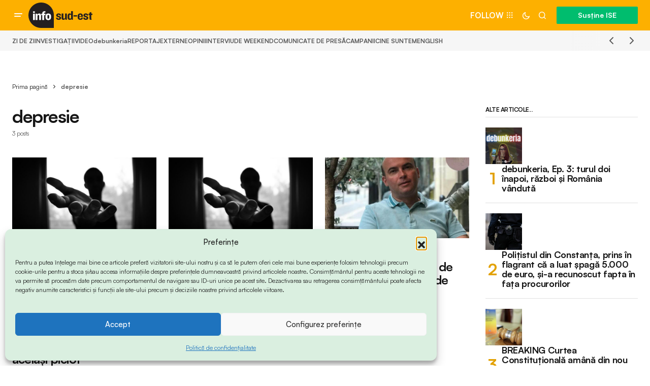

--- FILE ---
content_type: application/javascript
request_url: https://static.presspay.ro/embed/button.js?id=AP-426722&align=center&theme=brand
body_size: 1438
content:
(function(){"use strict";let f=!1;try{f=new URL(window.location.href).searchParams.has("ppd")}catch(o){console.warn("[PP Embed Initial] Could not parse page URL for debug param:",o)}const t={log:function(o,...a){console.log(`[PP Embed] ${o}`,...a)},info:function(o,...a){console.info(`[PP Embed] INFO: ${o}`,...a)},warn:function(o,...a){console.warn(`[PP Embed] WARN: ${o}`,...a)},error:function(o,...a){console.error(`[PP Embed] ERROR: ${o}`,...a)}};t.log("Script IIFE executed. isProduction:",!1,"Runtime Debug Enabled:",f);let g=!1;function y(){if(g){t.log("Initialize called but setup already complete.");return}g=!0,t.log("Initialize function started.");const o="button.js",a="/embed/supporter",_="presspay-button",P="center",S="light",L="820";let l=document.currentScript;if(l)t.log("Script tag found via document.currentScript:",l.src);else{const e=document.getElementsByTagName("script");for(let n=e.length-1;n>=0;n--)if(e[n].src&&e[n].src.includes(o)){l=e[n],t.log("Script tag found by SCRIPT_NAME in src:",l.src);break}}if(!l){t.error("Could not find the embed script tag.");return}let u;try{u=new URL(l.src)}catch(e){t.error("Could not parse script source URL:",l.src,e);return}const i=u.searchParams,c=i.get("affiliate_id")||i.get("affiliate")||i.get("id"),s=i.get("placeholder")||i.get("placeholder_id")||_,d=u.origin.replace("//static.","//")+a,E=["left","center","right"].includes(i.get("align"))?i.get("align"):P,w=["light","dark","brand"].includes(i.get("theme"))?i.get("theme"):S,b=window.location.href.split("#")[0];if(!c){t.error("affiliate_id parameter is missing from the script tag URL.");return}t.log("Configuration loaded:",{affiliateId:c,placeholderId:s,iframeBaseUrl:d,iframeAlign:E,iframeTheme:w,pageUrl:b});const p=document.getElementById(s);if(!p){t.error(`Placeholder #${s} not found.`);return}t.log("Placeholder found:",p);function R(e){return`#${s} { container: supporter / inline-size; width: 100%; text-align: ${E}; line-height: 0; }
        #${s} iframe { width:100%; max-width: ${L}px; height: ${(e==null?void 0:e.xs)??232}px; background: transparent; margin: 0 auto; }
        @container supporter (min-width: 462px) {#${s} iframe { height: ${(e==null?void 0:e.sm)??212}px;}
        @container supporter (min-width: 560px) {#${s} iframe { height: ${(e==null?void 0:e.md)??140}px;}
        @container supporter (min-width: 640px) {#${s} iframe {  height: ${(e==null?void 0:e.lg)??140}px;}
        `}function U(e){const n=`${s}-styles`;if(document.getElementById(n)){t.log("Styles already injected.");return}try{const r=document.createElement("style");r.id=n,r.textContent=e,document.head.appendChild(r),t.log("Container styles injected.")}catch(r){t.error("Failed to inject styles:",r)}}function C(){const e=document.createElement("iframe"),n=new URL(d);n.searchParams.set("affiliate_id",c),n.searchParams.set("theme",w),e.id="presspay-"+c,e.sandbox="allow-same-origin allow-scripts allow-popups allow-forms",e.src=n.toString(),e.style.display="none",e.style.height="0px",e.setAttribute("frameborder","0"),e.setAttribute("scrolling","no"),e.style.border="none",e.style.overflow="hidden",e.setAttribute("allowtransparency","true"),e.onload=()=>{if(t.log("Iframe loaded. Sending pageUrl via postMessage."),e.contentWindow){const r={type:"supporterContext",payload:{pageUrl:b}},m=new URL(d).origin;t.log(`Sending message to targetOrigin: ${m}`,r),e.contentWindow.postMessage(r,m)}else t.error("Cannot access iframe contentWindow to send message.")},window.addEventListener("message",r=>{var I;const m=new URL(d).origin;if(r.origin===m&&r.data&&r.data.type)switch(r.data.type){case"iframeReady":t.log("Embed Script: Iframe reported ready."),U(R((I=r.data)==null?void 0:I.ih)),e.style.display="",e.style.height="";break;case"iframeError":t.error("Iframe reported an error:",r.data.message);break}},!1),p.innerHTML="",p.appendChild(e),t.log("Iframe injected successfully.")}C()}t.log("Checking DOM readiness. Current readyState:",document.readyState),document.readyState==="interactive"||document.readyState==="complete"?(t.log("DOM already ready, initializing."),y()):(t.log("DOM not ready, adding DOMContentLoaded listener."),document.addEventListener("DOMContentLoaded",y,!1))})();
